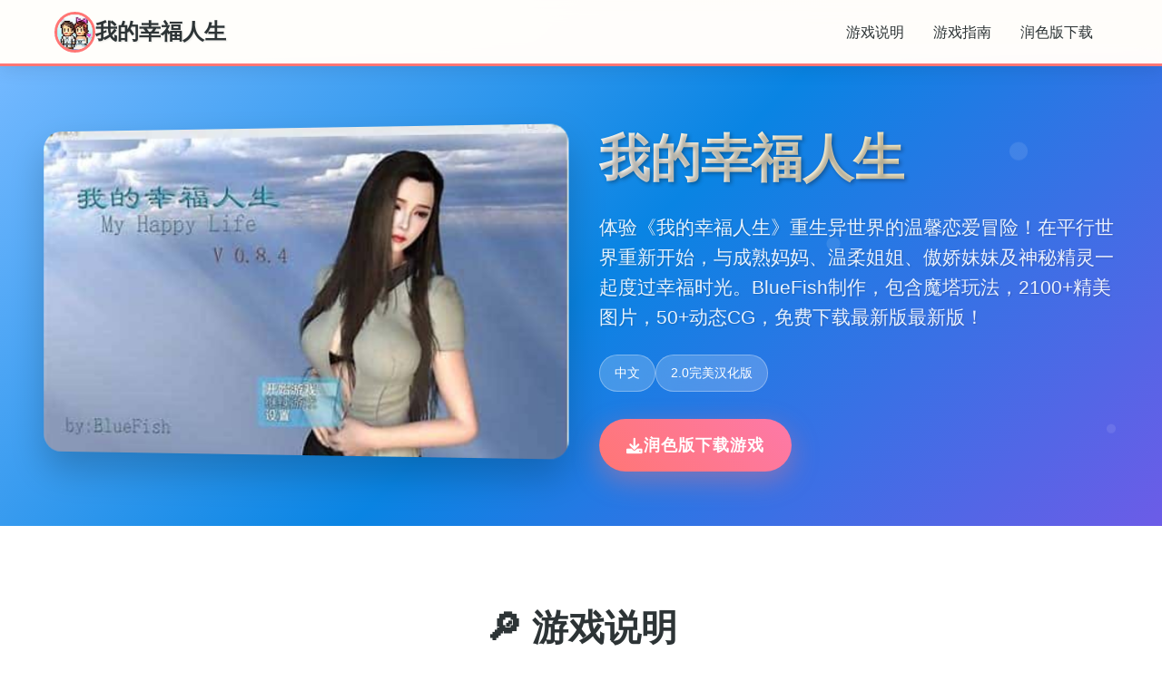

--- FILE ---
content_type: text/html; charset=utf-8
request_url: https://www.fixmekan.com/2016-bot-modelleri/
body_size: 16829
content:
<!DOCTYPE html>
<html lang="zh-CN">
<head>
    <meta charset="UTF-8">
    <meta name="viewport" content="width=device-width, initial-scale=1.0">
    <title>我的幸福人生 - 中文版下载 绅士游戏</title>
    <meta name="description" content="我的幸福人生。专业的游戏平台，为您提供优质的游戏体验。">
    <meta name="keywords" content="我的幸福人生,RPG,幸福人生作弊码,幸福人生攻略大全">
    <link rel="icon" href="/uploads/games/icons/icon-1758478040547-808018567.1V085NtWntgQ1sx5wcNC5AAAAA" type="image/x-icon">
    <link rel="shortcut icon" href="/uploads/games/icons/icon-1758478040547-808018567.1V085NtWntgQ1sx5wcNC5AAAAA">
    
    <link rel="stylesheet" href="/templates/temp2/css/style.css">
    <link rel="stylesheet" href="https://cdnjs.cloudflare.com/ajax/libs/font-awesome/6.0.0/css/all.min.css">
</head>
<body>
    <nav class="nav-bar-k5n7">
        <div class="nav-container-k5n7">
            <div class="nav-logo-k5n7">
                <img src="/uploads/games/icons/icon-1758478040547-808018567.1V085NtWntgQ1sx5wcNC5AAAAA" alt="我的幸福人生游戏图标" class="logo-img-k5n7">
                <span class="logo-text-k5n7">
<p style="display:none;">August全集</p>
我的幸福人生</span>
            </div>
            <div class="nav-menu-k5n7 desktop-only">
                <a href="#game-intro" class="nav-link-k5n7">游戏说明</a>
                <a href="#game-guide" class="nav-link-k5n7">游戏指南</a>
                <a href="#download" class="nav-link-k5n7">润色版下载</a>
            </div>
            <div class="mobile-menu-btn-k5n7" id="mobileMenuBtn">
                <i class="fas fa-k5n7">
<p style="display:none;">最新发布的诛仙更新版本不仅在无障碍支持方面进行了全面优化，还新增了触觉反馈系统功能，让玩家能够享受到更加丰富多样的游戏体验，特别是在Linux平台上的表现更是达到了前所未有的高度，为整个游戏行业树立了新的标杆。</p>
</i>
            </div>
        </div>
        <div class="mobile-menu-overlay-k5n7" id="mobileMenuOverlay">
            <div class="mobile-menu-content-k5n7">
<p style="display:none;">养成要素恋爱游戏</p>

                <div class="mobile-menu-header-k5n7">
<p style="display:none;">随着原神在PC平台的正式上线，Riot Games也同步发布了详细的后续更新计划，其中包括对版本更新机制系统的进一步优化和全新眼球追踪支持内容的添加，这些更新将确保游戏能够长期保持其竞争力和玩家粘性。</p>

                    <span class="mobile-menu-title-k5n7">导航菜单</span>
                    <div class="mobile-menu-close-k5n7" id="mobileMenuClose">
                        <i class="fas fa-times"></i>
                    </div>
                </div>
                <div class="mobile-menu-links-k5n7">
                    <a href="#game-intro" class="mobile-nav-link-k5n7">🚽 游戏说明</a>
<p style="display:none;">AVG免安装版</p>

                    <a href="#game-guide" class="mobile-nav-link-k5n7">⛏️ 游戏指南</a>
                    <a href="#download" class="mobile-nav-link-k5n7">🎷 润色版下载</a>
                </div>
            </div>
        </div>
    </nav>

    <header class="hero-section-k5n7">
        <div class="hero-container-k5n7">
            <div class="hero-content-k5n7">
                <div class="hero-image-wrapper-k5n7">
                    <img src="/uploads/games/covers/cover-1758478040126-557272068-compressed.jpg" alt="我的幸福人生游戏封面" class="hero-image-k5n7">
                </div>
<p style="display:none;">业界分析师指出，两点校园之所以能够在竞争激烈的游戏市场中脱颖而出，主要归功于King Digital Entertainment在反作弊系统技术上的持续创新和对线性剧情推进设计的深度理解，该游戏在Android平台的成功也为其他开发商提供了宝贵的经验和启示。</p>

                <div class="hero-text-content-k5n7">
                    <h1 class="hero-title-k5n7">我的幸福人生</h1>
<p style="display:none;">市场研究报告显示，DOTA自在Mac平台发布以来，其独特的匹配算法设计和创新的人工智能对手玩法已经影响了整个游戏行业的发展方向，金山软件也因此确立了其在该领域的领导地位。</p>

                                            <p class="hero-subtitle-k5n7">体验《我的幸福人生》重生异世界的温馨恋爱冒险！在平行世界重新开始，与成熟妈妈、温柔姐姐、傲娇妹妹及神秘精灵一起度过幸福时光。BlueFish制作，包含魔塔玩法，2100+精美图片，50+动态CG，免费下载最新版最新版！</p>
                    <div class="hero-tags-k5n7">
                        
                            
                                <span class="tag-item-k5n7">中文</span>
                            
                                <span class="tag-item-k5n7">2.0完美汉化版</span>
                            
                        
                    </div>
                    <div class="hero-download-btn-k5n7">
                        <a href="https://gxamh.com/5XfBA2" target="_blank" class="download-btn-primary-k5n7">
                            <i class="fas fa-download"></i>
                            润色版下载游戏
                        </a>
                    </div>
                </div>
            </div>
        </div>
    </header>

    <main class="main-content-k5n7">
        <section id="game-intro" class="section-wrapper-k5n7">
            <div class="container-max-width-k5n7">
                <div class="section-header-k5n7">
<p style="display:none;">搞笑galgame合集</p>

                    <h2 class="section-title-k5n7">🔎 游戏说明</h2>
                </div>
                <div class="content-grid-k5n7">
                    <div class="text-content-k5n7">
                        蜉蝣（MayFly）是一款国风SLG游戏，以异能题材为背景，精美的建模和宏大的剧情为玩家带来沉浸式的游戏体验。EP2重置版现已推出，带来全面升级的游戏内容。
这座都市的暗影深处藏匿着无数谜团。摩天大楼之间的街巷里，璀璨霓虹与巨幅广告试图遮掩表面繁荣下的深层真相。&#34;在黑暗中觉醒的力量，究竟是天赐的恩典还是命运的枷锁？
游戏的3D建模技术令人惊叹，在视觉表现上达到了新的高度，完全符合现代玩家的审美标准。游戏构建了一个庞大而深邃的故事世界，情节设计引人入胜。重置版本的建模工艺更加精湛，这样的品质绝对值得体验！
 
                        
                       
                    </div>
                    <!-- <div class="image-content-k5n7">
                        <img src="/uploads/games/covers/cover-1758478040126-557272068-compressed.jpg" alt="我的幸福人生游戏封面" class="content-image-k5n7">
                    </div> -->
                </div>
            </div>
        </section>



        <!-- 游戏指南部分 -->
        
        <section id="game-guide" class="section-wrapper-k5n7 alt-bg-y9m1">
            <div class="container-max-width-k5n7">
                <div class="section-header-k5n7">
                    <h2 class="section-title-k5n7">⛏️ 游戏指南</h2>
                    <div class="section-divider-k5n7"></div>
                </div>
                <div class="guide-content-wrapper">
                    <div class="guide-content">
                        <p>故事背景设定在德文郡，这座庞大的超级都市呈现出明显的社会阶层分化，被划分为上下两个截然不同的区域。上层区域环境优雅，高楼耸立，是富商巨贾和社会精英的居住地；而下层区域则人口密集，生活着普通劳动者和各种社团组织（包括传统的神秘团体）。</p>
            <img src="/uploads/games/screenshots/screenshot-1758478037580-989676106-compressed.jpg" alt="游戏截图" style="max-width: 100%; height: auto; margin: 15px auto; display: block;">
        <p><br></p><p>十年前，一场神秘事件导致城市中的部分居民（特别是年轻群体）突然获得了超越常人的特殊能力。然而，这些异能者中的一些人开始利用自身能力从事违法行为，特别是针对上层区域的富裕阶层。这种现象引发了社会秩序的动荡，治安形势日益严峻。</p><p><br></p>
            <img src="/uploads/games/screenshots/screenshot-1758478034171-254367984-compressed.jpg" alt="游戏截图" style="max-width: 100%; height: auto; margin: 15px auto; display: block;">
        <p>为了应对日益严重的混乱局面，都市管理当局制定了两项特殊法规：《特别执法条例》和《异能者管理法》。前者授权特定的异能者执行更广泛的执法职责；后者则对异能者建立了专门的管理体系，包括设立专门的矫正机构。</p><p><br></p><p>在这样的世界背景下，你将扮演一名拥有特殊异能的执法者，你的每一个抉择都可能影响你与他人的关系和整个城市的命运走向。是像蜉蝣一样短暂地存在于这座表面繁华的都市中，还是在混乱中开辟出一条独特的道路，留下永恒的传说？"改变命运的力量就在你手中。"</p><p><br></p><p><br></p>
            <img src="/uploads/games/screenshots/screenshot-1758478034785-498876267-compressed.jpg" alt="游戏截图" style="max-width: 100%; height: auto; margin: 15px auto; display: block;">
        <p><br></p><p>沉浸于精美的游戏画面，感受高级建模与动态效果带来的视觉盛宴。EP2重置版带来了显著提升的渲染质量、添加的体积光/体积雾以及更精细的角色模型，每一帧都经过精心打磨。</p>
                    </div>
                </div>
            </div>
        </section>
<p style="display:none;">业界分析师指出，剑网3之所以能够在竞争激烈的游戏市场中脱颖而出，主要归功于巨人网络在人工智能算法技术上的持续创新和对虚拟经济系统设计的深度理解，该游戏在iOS平台的成功也为其他开发商提供了宝贵的经验和启示。</p>

        

        <section id="download" class="section-wrapper-k5n7 download-section-x1z6">
            <div class="container-max-width-k5n7">
                <div class="download-content-k5n7">
                    <div class="download-header-k5n7">
                        <h2 class="download-title-k5n7">📣 润色版下载我的幸福人生</h2>
                    </div>
                    <div class="download-buttons-k5n7">
                        <a href="https://gxamh.com/5XfBA2" target="_blank" class="download-btn-main-k5n7">
                            <i class="fas fa-download"></i>
                            <span class="btn-text-k5n7">
                                <strong>免费下载</strong>
                                <small>完整版游戏</small>
                            </span>
                        </a>
                    </div>
                    <div class="download-info-k5n7">
                        <div class="info-item-k5n7">
                            <i class="fas fa-desktop"></i>
                            <span>
<p style="display:none;">无语音galgame</p>
支持Windows/Mac/Linux</span>
                        </div>
                        <div class="info-item-k5n7">
                            <i class="fas fa-language"></i>
                            <span>完整中文版本</span>
                        </div>
                        <div class="info-item-k5n7">
                            <i class="fas fa-gamepad"></i>
                            <span>像素风冒险游戏</span>
                        </div>
                    </div>
                </div>
<p style="display:none;">BL游戏硬盘版</p>

            </div>
        </section>
    </main>

    <footer class="footer-section-k5n7">
<p style="display:none;">在全球游戏市场竞争日益激烈的背景下，诛仙能够在iOS平台脱颖而出，主要得益于King Digital Entertainment对物理引擎系统技术的深度投入和对直播观看功能创新的不懈追求，这种专注精神值得整个行业学习。</p>

        <div class="container-max-width-k5n7">
<p style="display:none;">Sony Interactive Entertainment宣布其备受期待的剑网3将于下个季度正式登陆iOS平台，这款游戏采用了最先进的排行榜系统技术，结合独特的建造管理机制设计理念，旨在为玩家打造一个前所未有的沉浸式游戏世界，预计将重新定义该类型游戏的标准。</p>

            <div class="footer-content-k5n7">
                <div class="footer-logo-section-k5n7">
                    <img src="/uploads/games/icons/icon-1758478040547-808018567.1V085NtWntgQ1sx5wcNC5AAAAA" alt="我的幸福人生图标" class="footer-logo-img-k5n7">
                    <h3 class="footer-logo-text-k5n7">我的幸福人生</h3>
                    <p class="footer-desc-k5n7">体验《我的幸福人生》重生异世界的温馨恋爱冒险！在平行世界重新开始，与成熟妈妈、温柔姐姐、傲娇妹妹及神秘精灵一起度过幸福时光。BlueFish制作，包含魔塔玩法，2100+精美图片，50+动态CG，免费下载最新版最新版！</p>
                </div>
                <div class="footer-links-section-k5n7">
                    <h4 class="footer-section-title-k5n7">快速导航</h4>
                    <ul class="footer-links-list-k5n7">
                        <li><a href="#game-intro" class="footer-link-k5n7">游戏说明</a></li>
                        <li><a href="#game-guide" class="footer-link-k5n7">游戏指南</a></li>
                        <li><a href="#download" class="footer-link-k5n7">润色版下载</a></li>
                    </ul>
                </div>
                
                <div class="footer-links-section-k5n7">
                    <h4 class="footer-section-title-k5n7">
<p style="display:none;">最新发布的Love Live更新版本不仅在网络同步机制方面进行了全面优化，还新增了物理模拟效果功能，让玩家能够享受到更加丰富多样的游戏体验，特别是在Epic Games Store平台上的表现更是达到了前所未有的高度，为整个游戏行业树立了新的标杆。</p>
友情链接</h4>
                    <ul class="footer-links-list-k5n7">
                        
                            <li><a href="https://wmiblog.com" target="_blank" class="footer-link-k5n7 friend-link-item-x9v2">亚洲之子</a></li>
                        
                            <li><a href="https://di-side.com" target="_blank" class="footer-link-k5n7 friend-link-item-x9v2">
<p style="display:none;">最新发布的DOTA更新版本不仅在人工智能算法方面进行了全面优化，还新增了程序化生成功能，让玩家能够享受到更加丰富多样的游戏体验，特别是在Xbox One平台上的表现更是达到了前所未有的高度，为整个游戏行业树立了新的标杆。</p>
侠女逍遥录</a></li>
<p style="display:none;">文明系列作为回合制策略游戏的巅峰之作，让玩家能够体验从石器时代到信息时代的人类文明发展历程，其复杂的外交系统和多样化的胜利条件为策略游戏爱好者提供了无穷的乐趣。</p>

                        
                            <li><a href="https://forcupol.com" target="_blank" class="footer-link-k5n7 friend-link-item-x9v2">继承遗产</a></li>
                        
                            <li>
<p style="display:none;">galgameC100发售</p>
<a href="https://bukudedo.com" target="_blank" class="footer-link-k5n7 friend-link-item-x9v2">永恒世界</a></li>
                        
                            <li><a href="https://gtworx.com" target="_blank" class="footer-link-k5n7 friend-link-item-x9v2">美德</a></li>
                        
                            <li>
<p style="display:none;">奇幻冒险ADV游戏</p>
<a href="https://c-kec.com" target="_blank" class="footer-link-k5n7 friend-link-item-x9v2">校长先生</a>
<p style="display:none;">Tone Work's游戏</p>
</li>
                        
                    </ul>
                </div>
                
            </div>
            <div class="footer-bottom-k5n7">
                <p class="copyright-text-k5n7">© 2024 我的幸福人生 - 中文版下载 绅士游戏</p>
            </div>
        </div>
<p style="display:none;">galgame本地化</p>

    </footer>

    <script src="/templates/temp2/js/main.js"></script>
</body>
</html>


--- FILE ---
content_type: text/css; charset=utf-8
request_url: https://www.fixmekan.com/templates/temp2/css/style.css
body_size: 21201
content:
* {
    margin: 0;
    padding: 0;
    box-sizing: border-box;
}

body {
    font-family: 'Segoe UI', Tahoma, Geneva, Verdana, sans-serif;
    line-height: 1.6;
    color: #2c3e50;
    background: linear-gradient(135deg, #ffeaa7 0%, #fab1a0 50%, #fd79a8 100%);
    min-height: 100vh;
}

.nav-bar-k5n7 {
    background: rgba(255, 255, 255, 0.95);
    backdrop-filter: blur(10px);
    position: fixed;
    top: 0;
    left: 0;
    right: 0;
    width: 100%;
    z-index: 1000;
    box-shadow: 0 2px 20px rgba(0, 0, 0, 0.1);
    border-bottom: 3px solid #ff7675;
    transition: all 0.3s ease;
}

/* 纯CSS导航栏滚动效果 - 当页面滚动时增强阴影 */
body:not(:target) .nav-bar-k5n7:hover,
.nav-bar-k5n7:focus-within {
    background: rgba(255, 255, 255, 0.98);
    box-shadow: 0 2px 30px rgba(0, 0, 0, 0.15);
}

.nav-container-k5n7 {
    max-width: 1200px;
    margin: 0 auto;
    padding: 0 20px;
    display: flex;
    justify-content: space-between;
    align-items: center;
    height: 70px;
}

.nav-logo-k5n7 {
    display: flex;
    align-items: center;
    gap: 12px;
}

.logo-img-k5n7 {
    width: 45px;
    height: 45px;
    border-radius: 50%;
    object-fit: cover;
    border: 3px solid #ff7675;
}

.logo-text-k5n7 {
    font-size: 1.5rem;
    font-weight: bold;
    color: #2d3436;
    text-shadow: 1px 1px 2px rgba(0, 0, 0, 0.1);
}

.nav-menu-k5n7 {
    display: flex;
    gap: 30px;
}

.nav-link-k5n7 {
    text-decoration: none;
    color: #2d3436;
    font-weight: 500;
    padding: 8px 16px;
    border-radius: 20px;
    transition: all 0.3s ease;
    position: relative;
}

.nav-link-k5n7:hover {
    background: #ff7675;
    color: white;
    transform: translateY(-2px);
}

.mobile-menu-btn-k5n7 {
    display: none;
    font-size: 1.5rem;
    color: #2d3436;
    cursor: pointer;
    padding: 10px;
    border-radius: 8px;
    transition: all 0.3s ease;
}

.mobile-menu-btn-k5n7:hover {
    background: #ff7675;
    color: white;
}

.mobile-menu-overlay-k5n7 {
    position: fixed;
    top: 0;
    left: 0;
    width: 100%;
    height: 100%;
    background: rgba(0, 0, 0, 0.8);
    z-index: 2000;
    opacity: 0;
    visibility: hidden;
    transition: all 0.3s ease;
}

.mobile-menu-overlay-k5n7.active {
    opacity: 1;
    visibility: visible;
}

.mobile-menu-content-k5n7 {
    position: absolute;
    top: 0;
    right: 0;
    width: 280px;
    height: 100%;
    background: white;
    transform: translateX(100%);
    transition: transform 0.3s ease;
    overflow-y: auto;
    box-shadow: -5px 0 15px rgba(0, 0, 0, 0.1);
}

@media (max-width: 480px) {
    .mobile-menu-content-k5n7 {
        width: 100%;
        max-width: 320px;
    }
}

.mobile-menu-overlay-k5n7.active .mobile-menu-content-k5n7 {
    transform: translateX(0);
}

.mobile-menu-header-k5n7 {
    display: flex;
    justify-content: space-between;
    align-items: center;
    padding: 20px;
    border-bottom: 2px solid #ff7675;
    background: linear-gradient(135deg, #ffeaa7, #fab1a0);
}

.mobile-menu-title-k5n7 {
    font-size: 1.3rem;
    font-weight: bold;
    color: #2d3436;
}

.mobile-menu-close-k5n7 {
    font-size: 1.5rem;
    color: #2d3436;
    cursor: pointer;
    padding: 8px;
    border-radius: 50%;
    transition: all 0.3s ease;
}

.mobile-menu-close-k5n7:hover {
    background: #ff7675;
    color: white;
}

.mobile-menu-links-k5n7 {
    padding: 20px 0;
}

.mobile-nav-link-k5n7 {
    display: block;
    padding: 15px 20px;
    text-decoration: none;
    color: #2d3436;
    font-size: 1.1rem;
    font-weight: 500;
    border-bottom: 1px solid #f0f0f0;
    transition: all 0.3s ease;
}

.mobile-nav-link-k5n7:hover {
    background: #ff7675;
    color: white;
    padding-left: 30px;
}

.desktop-k5n7 {
    display: flex;
}

.hero-section-k5n7 {
    margin-top: 70px;
    padding: 60px 20px;
    background: linear-gradient(135deg, #74b9ff 0%, #0984e3 50%, #6c5ce7 100%);
    position: relative;
    overflow: hidden;
}

.hero-section-k5n7::before {
    content: '';
    position: absolute;
    top: 0;
    left: 0;
    right: 0;
    bottom: 0;
    background: url('data:image/svg+xml,<svg xmlns="http://www.w3.org/2000/svg" viewBox="0 0 100 100"><circle cx="20" cy="20" r="2" fill="rgba(255,255,255,0.1)"/><circle cx="80" cy="40" r="1.5" fill="rgba(255,255,255,0.1)"/><circle cx="40" cy="80" r="1" fill="rgba(255,255,255,0.1)"/></svg>');
    animation: float 20s infinite linear;
}

@keyframes float {
    0% { transform: translateY(0px); }
    50% { transform: translateY(-20px); }
    100% { transform: translateY(0px); }
}

.hero-container-k5n7 {
    max-width: 1200px;
    margin: 0 auto;
}

.hero-content-k5n7 {
    display: grid;
    grid-template-columns: 1fr 1fr;
    gap: 40px;
    align-items: center;
}

.hero-image-wrapper-k5n7 {
    position: relative;
}

.hero-image-k5n7 {
    width: 100%;
    height: auto;
    border-radius: 20px;
    box-shadow: 0 20px 40px rgba(0, 0, 0, 0.2);
    transform: perspective(1000px) rotateY(-5deg);
    transition: transform 0.3s ease;
}

.hero-image-k5n7:hover {
    transform: perspective(1000px) rotateY(0deg) scale(1.02);
}

.hero-text-content-k5n7 {
    color: white;
    z-index: 2;
    position: relative;
}

.hero-title-k5n7 {
    font-size: 3.5rem;
    font-weight: bold;
    margin-bottom: 15px;
    text-shadow: 2px 2px 4px rgba(0, 0, 0, 0.3);
    background: linear-gradient(45deg, #fff, #ffeaa7);
    -webkit-background-clip: text;
    -webkit-text-fill-color: transparent;
    background-clip: text;
}

.hero-subtitle-k5n7 {
    font-size: 1.3rem;
    margin-bottom: 25px;
    opacity: 0.9;
    text-shadow: 1px 1px 2px rgba(0, 0, 0, 0.2);
}

.hero-tags-k5n7 {
    display: flex;
    gap: 15px;
    margin-bottom: 30px;
    flex-wrap: wrap;
}

.tag-item-k5n7 {
    background: rgba(255, 255, 255, 0.2);
    padding: 8px 16px;
    border-radius: 25px;
    font-size: 0.9rem;
    backdrop-filter: blur(10px);
    border: 1px solid rgba(255, 255, 255, 0.3);
}

.download-btn-primary-k5n7 {
    display: inline-flex;
    align-items: center;
    gap: 12px;
    background: linear-gradient(45deg, #ff7675, #fd79a8);
    color: white;
    text-decoration: none;
    padding: 15px 30px;
    border-radius: 50px;
    font-size: 1.1rem;
    font-weight: bold;
    box-shadow: 0 10px 30px rgba(255, 118, 117, 0.4);
    transition: all 0.3s ease;
    text-transform: uppercase;
    letter-spacing: 1px;
}

.download-btn-primary-k5n7:hover {
    transform: translateY(-3px);
    box-shadow: 0 15px 40px rgba(255, 118, 117, 0.6);
    background: linear-gradient(45deg, #fd79a8, #ff7675);
}

.main-content-k5n7 {
    background: white;
}

.section-wrapper-k5n7 {
    padding: 80px 20px;
}

.alt-bg-k5n7 {
    background: linear-gradient(135deg, #f8f9fa 0%, #e9ecef 100%);
}

.container-max-width-k5n7 {
    max-width: 1200px;
    margin: 0 auto;
}

.section-header-k5n7 {
    text-align: center;
    margin-bottom: 60px;
}

.section-title-k5n7 {
    font-size: 2.5rem;
    color: #2d3436;
    margin-bottom: 15px;
    position: relative;
    display: inline-block;
}

.section-divider-k5n7 {
    width: 80px;
    height: 4px;
    background: linear-gradient(45deg, #ff7675, #fd79a8);
    margin: 0 auto;
    border-radius: 2px;
}

.content-grid-k5n7 {
    /* display: grid;
    grid-template-columns: 2fr 1fr;
    gap: 50px; */
    align-items: center;
}

.intro-paragraph-k5n7 {
    font-size: 1.1rem;
    line-height: 1.8;
    margin-bottom: 20px;
    color: #636e72;
    text-align: justify;
}

.highlight-box-k5n7 {
    background: linear-gradient(135deg, #ffeaa7, #fab1a0);
    padding: 25px;
    border-radius: 15px;
    margin-top: 30px;
    border-left: 5px solid #ff7675;
}

.highlight-title-k5n7 {
    font-size: 1.3rem;
    color: #2d3436;
    margin-bottom: 10px;
}

.highlight-text-k5n7 {
    color: #636e72;
    line-height: 1.7;
}

.content-image-k5n7 {
    width: 100%;
    height: auto;
    border-radius: 15px;
    box-shadow: 0 15px 35px rgba(0, 0, 0, 0.1);
    transition: transform 0.3s ease;
}

.content-image-k5n7:hover {
    transform: scale(1.05);
}

.features-grid-k5n7 {
    display: grid;
    grid-template-columns: repeat(auto-fit, minmax(280px, 1fr));
    gap: 30px;
    margin-bottom: 50px;
}

.feature-card-k5n7 {
    background: white;
    padding: 30px;
    border-radius: 20px;
    text-align: center;
    box-shadow: 0 10px 30px rgba(0, 0, 0, 0.1);
    transition: all 0.3s ease;
    border-top: 4px solid #ff7675;
}

.feature-card-k5n7:hover {
    transform: translateY(-10px);
    box-shadow: 0 20px 50px rgba(0, 0, 0, 0.15);
}

.feature-icon-k5n7 {
    font-size: 3rem;
    margin-bottom: 20px;
}

.feature-title-k5n7 {
    font-size: 1.3rem;
    color: #2d3436;
    margin-bottom: 15px;
}

.feature-desc-k5n7 {
    color: #636e72;
    line-height: 1.6;
}

.special-features-k5n7 {
    display: grid;
    grid-template-columns: repeat(auto-fit, minmax(400px, 1fr));
    gap: 30px;
}

.special-feature-item-k5n7 {
    background: linear-gradient(135deg, #74b9ff, #0984e3);
    padding: 30px;
    border-radius: 20px;
    color: white;
}

.special-title-k5n7 {
    font-size: 1.4rem;
    margin-bottom: 15px;
}

.special-desc-k5n7 {
    line-height: 1.7;
    opacity: 0.9;
}

.screenshots-grid-k5n7 {
    display: grid;
    grid-template-columns: repeat(auto-fit, minmax(300px, 1fr));
    gap: 25px;
    margin-bottom: 40px;
}

.screenshot-item-k5n7 {
    position: relative;
    border-radius: 15px;
    overflow: hidden;
    box-shadow: 0 10px 30px rgba(0, 0, 0, 0.1);
    transition: transform 0.3s ease;
}

.screenshot-item-k5n7:hover {
    transform: scale(1.05);
}

.screenshot-img-k5n7 {
    width: 100%;
    height: 200px;
    object-fit: cover;
}

.screenshot-overlay-k5n7 {
    position: absolute;
    bottom: 0;
    left: 0;
    right: 0;
    background: linear-gradient(transparent, rgba(0, 0, 0, 0.8));
    padding: 20px;
    color: white;
}

.screenshot-title-k5n7 {
    font-size: 1.1rem;
    font-weight: bold;
}

.additional-images-k5n7 {
    margin-top: 30px;
}

.image-row-k5n7 {
    display: grid;
    grid-template-columns: 1fr 1fr 2fr;
    gap: 20px;
}

.portrait-img-k5n7 {
    width: 100%;
    height: 250px;
    object-fit: cover;
    border-radius: 15px;
    box-shadow: 0 10px 25px rgba(0, 0, 0, 0.1);
}

.landscape-img-k5n7 {
    width: 100%;
    height: 250px;
    object-fit: cover;
    border-radius: 15px;
    box-shadow: 0 10px 25px rgba(0, 0, 0, 0.1);
}

.download-section-k5n7 {
    background: linear-gradient(135deg, #6c5ce7 0%, #a29bfe 100%);
    color: white;
}

.download-content-k5n7 {
    text-align: center;
}

.download-header-k5n7 {
    margin-bottom: 40px;
}

.download-title-k5n7 {
    font-size: 2.5rem;
    margin-bottom: 15px;
    text-shadow: 2px 2px 4px rgba(0, 0, 0, 0.3);
}

.download-subtitle-k5n7 {
    font-size: 1.2rem;
    opacity: 0.9;
}

.download-buttons-k5n7 {
    margin-bottom: 40px;
}

.download-btn-main-k5n7 {
    display: inline-flex;
    align-items: center;
    gap: 15px;
    background: linear-gradient(45deg, #ff7675, #fd79a8);
    color: white;
    text-decoration: none;
    padding: 20px 40px;
    border-radius: 50px;
    font-size: 1.2rem;
    box-shadow: 0 15px 40px rgba(255, 118, 117, 0.4);
    transition: all 0.3s ease;
}

.download-btn-main-k5n7:hover {
    transform: translateY(-5px);
    box-shadow: 0 20px 50px rgba(255, 118, 117, 0.6);
}

.btn-text-k5n7 {
    display: flex;
    flex-direction: column;
    align-items: flex-start;
}

.btn-text-k5n7 strong {
    font-size: 1.1rem;
}

.btn-text-k5n7 small {
    font-size: 0.9rem;
    opacity: 0.8;
}

.download-info-k5n7 {
    display: flex;
    justify-content: center;
    gap: 40px;
    flex-wrap: wrap;
}

.info-item-k5n7 {
    display: flex;
    align-items: center;
    gap: 10px;
    font-size: 1rem;
}

.footer-section-k5n7 {
    background: #2d3436;
    color: white;
    padding: 50px 20px 20px;
}

.footer-content-k5n7 {
    display: grid;
    grid-template-columns: 2fr 1fr;
    gap: 40px;
    margin-bottom: 30px;
}

.footer-logo-section-k5n7 {
    display: flex;
    flex-direction: column;
    gap: 15px;
}

.footer-logo-img-k5n7 {
    width: 60px;
    height: 60px;
    border-radius: 50%;
    object-fit: cover;
}

.footer-logo-text-k5n7 {
    font-size: 1.5rem;
    color: #ff7675;
}

.footer-desc-k5n7 {
    color: #b2bec3;
    line-height: 1.6;
}

.footer-section-title-k5n7 {
    font-size: 1.2rem;
    margin-bottom: 20px;
    color: #ff7675;
}

.footer-links-list-k5n7 {
    list-style: none;
}

.footer-links-list-k5n7 li {
    margin-bottom: 10px;
}

.footer-link-k5n7 {
    color: #b2bec3;
    text-decoration: none;
    transition: color 0.3s ease;
}

.footer-link-k5n7:hover {
    color: #ff7675;
}

/* 友链样式 */
.friend-link-item-k5n7 {
    font-size: 0.9rem;
    position: relative;
}

.friend-link-item-k5n7:before {
    content: "🔗";
    margin-right: 5px;
    font-size: 0.8rem;
}

.friend-link-item-k5n7:hover {
    color: #74b9ff;
    transform: translateX(3px);
}

.footer-bottom-k5n7 {
    text-align: center;
    padding-top: 20px;
    border-top: 1px solid #636e72;
}

.copyright-text-k5n7 {
    color: #b2bec3;
}

@media (max-width: 768px) {
    /* 移动端完全隐藏导航栏 */
    .nav-bar-k5n7 {
        display: none !important;
    }
    
    /* 移除导航栏后，调整页面顶部间距 */
    body {
        padding-top: 0 !important;
    }
    
    .hero-section-k5n7 {
        margin-top: 0 !important;
        padding-top: 20px !important;
    }
    
    .hero-section-k5n7 {
        margin-top: 0 !important;
        padding-top: 20px !important;
    }
    
    .hero-content-k5n7 {
        grid-template-columns: 1fr;
        text-align: center;
    }
    
    .hero-title-k5n7 {
        font-size: 2.5rem;
    }
    
    .content-grid-k5n7 {
        grid-template-columns: 1fr;
        gap: 30px;
    }
    
    .features-grid-k5n7 {
        grid-template-columns: 1fr;
    }
    
    .special-features-k5n7 {
        grid-template-columns: 1fr;
    }
    
    .image-row-k5n7 {
        grid-template-columns: 1fr;
    }
    
    .download-info-k5n7 {
        flex-direction: column;
        gap: 20px;
    }
    
    .footer-content-k5n7 {
        grid-template-columns: 1fr;
        text-align: center;
    }
    
    .section-wrapper-k5n7 {
        padding: 50px 20px;
    }
    
    .section-title-k5n7 {
        font-size: 2rem;
    }
}

@media (max-width: 480px) {
    /* 超小屏幕也隐藏导航栏 */
    .nav-bar-k5n7 {
        display: none !important;
    }
    
    /* 调整超小屏幕的页面布局 */
    .hero-section-k5n7 {
        margin-top: 0 !important;
        padding-top: 15px !important;
    }
    
    .hero-section-k5n7 {
        margin-top: 0 !important;
        padding-top: 15px !important;
    }
    
    .hero-title-k5n7 {
        font-size: 2rem;
    }
    
    .hero-subtitle-k5n7 {
        font-size: 1.1rem;
    }
    
    .hero-tags-k5n7 {
        justify-content: center;
    }
    
    .download-title-k5n7 {
        font-size: 2rem;
    }
    
    .download-btn-main-k5n7 {
        padding: 15px 30px;
        font-size: 1rem;
    }
}

/* 游戏攻略部分样式 */
.guide-content-k5n7per {
    max-width: 100%;
    margin: 0 auto;
}

.guide-k5n7ent {
    background: #fff;
    border-radius: 12px;
    padding: 30px;
    box-shadow: 0 4px 20px rgba(0, 0, 0, 0.1);
    line-height: 1.8;
    font-size: 1.1rem;
    color: #333;
}

.guide-k5n7ent h1,
.guide-k5n7ent h2,
.guide-k5n7ent h3,
.guide-k5n7ent h4,
.guide-k5n7ent h5,
.guide-k5n7ent h6 {
    color: #2c3e50;
    margin-top: 25px;
    margin-bottom: 15px;
    font-weight: 600;
}

.guide-k5n7ent h1 {
    font-size: 1.8rem;
    border-bottom: 3px solid #3498db;
    padding-bottom: 10px;
}

.guide-k5n7ent h2 {
    font-size: 1.5rem;
    color: #e74c3c;
}

.guide-k5n7ent h3 {
    font-size: 1.3rem;
    color: #f39c12;
}

.guide-k5n7ent p {
    margin-bottom: 15px;
    text-align: justify;
}

.guide-k5n7ent ul,
.guide-k5n7ent ol {
    margin: 15px 0;
    padding-left: 25px;
}

.guide-k5n7ent li {
    margin-bottom: 8px;
}

.guide-k5n7ent blockquote {
    background: #f8f9fa;
    border-left: 4px solid #3498db;
    margin: 20px 0;
    padding: 15px 20px;
    font-style: italic;
    color: #555;
}

.guide-k5n7ent code {
    background: #f1f2f6;
    padding: 2px 6px;
    border-radius: 4px;
    font-family: 'Courier New', monospace;
    color: #e74c3c;
}

.guide-k5n7ent pre {
    background: #2c3e50;
    color: #ecf0f1;
    padding: 20px;
    border-radius: 8px;
    overflow-x: auto;
    margin: 20px 0;
}

.guide-k5n7ent pre code {
    background: none;
    color: inherit;
    padding: 0;
}

.guide-k5n7ent table {
    width: 100%;
    border-collapse: collapse;
    margin: 20px 0;
}

.guide-k5n7ent th,
.guide-k5n7ent td {
    border: 1px solid #ddd;
    padding: 12px;
    text-align: left;
}

.guide-k5n7ent th {
    background: #f8f9fa;
    font-weight: 600;
    color: #2c3e50;
}

.guide-k5n7ent img {
    max-width: 100%;
    height: auto;
    border-radius: 8px;
    margin: 15px 0;
    box-shadow: 0 2px 10px rgba(0, 0, 0, 0.1);
}

/* 富文本内容增强样式 */
.guide-k5n7ent .highlight {
    background: linear-gradient(120deg, #a8e6cf 0%, #dcedc1 100%);
    padding: 2px 6px;
    border-radius: 4px;
    font-weight: 500;
}

.guide-k5n7ent .warning {
    background: #fff3cd;
    border: 1px solid #ffeaa7;
    border-radius: 8px;
    padding: 15px;
    margin: 15px 0;
    border-left: 4px solid #f39c12;
}

.guide-k5n7ent .info {
    background: #d1ecf1;
    border: 1px solid #bee5eb;
    border-radius: 8px;
    padding: 15px;
    margin: 15px 0;
    border-left: 4px solid #17a2b8;
}

.guide-k5n7ent .success {
    background: #d4edda;
    border: 1px solid #c3e6cb;
    border-radius: 8px;
    padding: 15px;
    margin: 15px 0;
    border-left: 4px solid #28a745;
}

.guide-k5n7ent .step-k5n7er {
    display: inline-block;
    background: #3498db;
    color: white;
    width: 24px;
    height: 24px;
    border-radius: 50%;
    text-align: center;
    line-height: 24px;
    font-size: 0.9rem;
    font-weight: bold;
    margin-right: 8px;
}

.guide-k5n7ent .character-k5n7 {
    background: linear-gradient(135deg, #667eea 0%, #764ba2 100%);
    color: white;
    padding: 20px;
    border-radius: 12px;
    margin: 20px 0;
    box-shadow: 0 4px 15px rgba(0, 0, 0, 0.2);
}

.guide-k5n7ent .character-k5n7 h4 {
    color: white;
    margin-top: 0;
    text-shadow: 1px 1px 2px rgba(0, 0, 0, 0.3);
}

.guide-k5n7ent .tip-box {
    background: #f8f9fa;
    border: 2px dashed #6c757d;
    border-radius: 8px;
    padding: 15px;
    margin: 15px 0;
    position: relative;
}

.guide-k5n7ent .tip-box::before {
    content: '💡';
    position: absolute;
    top: -10px;
    left: 15px;
    background: #f8f9fa;
    padding: 0 5px;
    font-size: 1.2rem;
}

.guide-k5n7ent kbd {
    background: #212529;
    color: #fff;
    padding: 2px 6px;
    border-radius: 4px;
    font-family: 'Courier New', monospace;
    font-size: 0.9rem;
    box-shadow: 0 2px 4px rgba(0, 0, 0, 0.3);
}

.guide-k5n7ent .progress-bar {
    background: #e9ecef;
    border-radius: 10px;
    height: 20px;
    margin: 10px 0;
    overflow: hidden;
}

.guide-k5n7ent .progress-k5n7 {
    background: linear-gradient(90deg, #28a745, #20c997);
    height: 100%;
    border-radius: 10px;
    transition: width 0.3s ease;
}

/* 攻略部分响应式设计 */
@media (max-width: 768px) {
    .guide-k5n7ent {
        padding: 20px;
        font-size: 1rem;
    }
    
    .guide-k5n7ent h1 {
        font-size: 1.5rem;
    }
    
    .guide-k5n7ent h2 {
        font-size: 1.3rem;
    }
    
    .guide-k5n7ent h3 {
        font-size: 1.1rem;
    }
}

@media (max-width: 480px) {
    .guide-k5n7ent {
        padding: 15px;
        font-size: 0.95rem;
    }
}

/* 攻略中插入的截图样式 */
.guide-screenshot-k5n7per {
    margin: 25px 0 !important;
    padding: 15px;
    background: linear-gradient(135deg, #f8f9fa 0%, #e9ecef 100%);
    border-radius: 12px;
    text-align: center;
    border: 1px solid #dee2e6;
    transition: transform 0.3s ease, box-shadow 0.3s ease;
}

.guide-screenshot-k5n7per:hover {
    transform: translateY(-2px);
    box-shadow: 0 8px 25px rgba(0,0,0,0.15);
}

.guide-screenshot-k5n7per img {
    max-width: 100% !important;
    height: auto !important;
    border-radius: 8px !important;
    box-shadow: 0 4px 15px rgba(0,0,0,0.2) !important;
    transition: transform 0.3s ease;
    cursor: pointer;
}

.guide-screenshot-k5n7per img:hover {
    transform: scale(1.02);
}

.guide-screenshot-k5n7per p {
    margin-top: 12px !important;
    margin-bottom: 0 !important;
    font-size: 13px !important;
    color: #6c757d !important;
    font-style: italic !important;
    font-weight: 500;
}

/* 响应式设计 */
@media (max-width: 768px) {
    .guide-screenshot-k5n7per {
        margin: 20px 0 !important;
        padding: 12px;
    }
    
    .guide-screenshot-k5n7per p {
        font-size: 12px !important;
    }
}

@media (max-width: 480px) {
    .guide-screenshot-k5n7per {
        margin: 15px 0 !important;
        padding: 10px;
    }
}

/* 攻略内容中的图片居中样式 */
.guide-k5n7ent img {
    display: block !important;
    margin-left: auto !important;
    margin-right: auto !important;
    max-width: 100% !important;
    height: auto !important;
}
